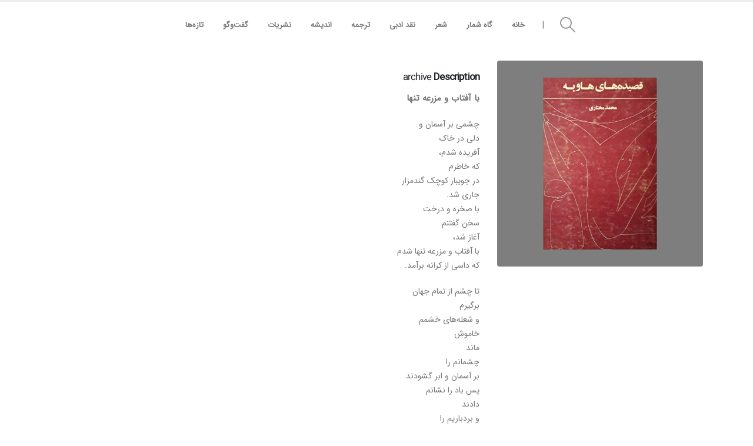

--- FILE ---
content_type: text/html; charset=UTF-8
request_url: https://mohammadmokhtari.com/archive/%D9%82%D8%B5%DB%8C%D8%AF%D9%87%E2%80%8C%D9%87%D8%A7%DB%8C-%D9%87%D8%A7%D9%88%DB%8C%D9%87/
body_size: 12165
content:
	<!DOCTYPE html>
	<html class=""  dir="rtl" lang="fa-IR">
	<head>
		<meta http-equiv="X-UA-Compatible" content="IE=edge" />
		<meta http-equiv="Content-Type" content="text/html; charset=UTF-8" />
		<meta name="viewport" content="width=device-width, initial-scale=1, minimum-scale=1" />

		<link rel="profile" href="https://gmpg.org/xfn/11" />
		<link rel="pingback" href="https://mohammadmokhtari.com/xmlrpc.php" />
		<title>قصیده‌های هاویه &#8211; محمد مختاری</title>
<meta name='robots' content='max-image-preview:large' />
	<style>img:is([sizes="auto" i], [sizes^="auto," i]) { contain-intrinsic-size: 3000px 1500px }</style>
	<link rel="alternate" type="application/rss+xml" title="محمد مختاری &raquo; خوراک" href="https://mohammadmokhtari.com/feed/" />
<link rel="alternate" type="application/rss+xml" title="محمد مختاری &raquo; خوراک دیدگاه‌ها" href="https://mohammadmokhtari.com/comments/feed/" />
<link rel="alternate" type="application/rss+xml" title="محمد مختاری &raquo; قصیده‌های هاویه خوراک دیدگاه‌ها" href="https://mohammadmokhtari.com/archive/%d9%82%d8%b5%db%8c%d8%af%d9%87%e2%80%8c%d9%87%d8%a7%db%8c-%d9%87%d8%a7%d9%88%db%8c%d9%87/feed/" />
		<link rel="shortcut icon" href="//mohammadmokhtari.com/wp-content/uploads/2020/12/favicon-1.png" type="image/x-icon" />
				<link rel="apple-touch-icon" href="//mohammadmokhtari.com/wp-content/uploads/2020/12/favicon-1.png" />
				<link rel="apple-touch-icon" sizes="120x120" href="//mohammadmokhtari.com/wp-content/uploads/2020/12/favicon-1.png" />
				<link rel="apple-touch-icon" sizes="76x76" href="//mohammadmokhtari.com/wp-content/uploads/2020/12/favicon-1.png" />
				<link rel="apple-touch-icon" sizes="152x152" href="//mohammadmokhtari.com/wp-content/uploads/2020/12/favicon-1.png" />
		<script>
window._wpemojiSettings = {"baseUrl":"https:\/\/s.w.org\/images\/core\/emoji\/16.0.1\/72x72\/","ext":".png","svgUrl":"https:\/\/s.w.org\/images\/core\/emoji\/16.0.1\/svg\/","svgExt":".svg","source":{"concatemoji":"https:\/\/mohammadmokhtari.com\/wp-includes\/js\/wp-emoji-release.min.js?ver=6.8.3"}};
/*! This file is auto-generated */
!function(s,n){var o,i,e;function c(e){try{var t={supportTests:e,timestamp:(new Date).valueOf()};sessionStorage.setItem(o,JSON.stringify(t))}catch(e){}}function p(e,t,n){e.clearRect(0,0,e.canvas.width,e.canvas.height),e.fillText(t,0,0);var t=new Uint32Array(e.getImageData(0,0,e.canvas.width,e.canvas.height).data),a=(e.clearRect(0,0,e.canvas.width,e.canvas.height),e.fillText(n,0,0),new Uint32Array(e.getImageData(0,0,e.canvas.width,e.canvas.height).data));return t.every(function(e,t){return e===a[t]})}function u(e,t){e.clearRect(0,0,e.canvas.width,e.canvas.height),e.fillText(t,0,0);for(var n=e.getImageData(16,16,1,1),a=0;a<n.data.length;a++)if(0!==n.data[a])return!1;return!0}function f(e,t,n,a){switch(t){case"flag":return n(e,"\ud83c\udff3\ufe0f\u200d\u26a7\ufe0f","\ud83c\udff3\ufe0f\u200b\u26a7\ufe0f")?!1:!n(e,"\ud83c\udde8\ud83c\uddf6","\ud83c\udde8\u200b\ud83c\uddf6")&&!n(e,"\ud83c\udff4\udb40\udc67\udb40\udc62\udb40\udc65\udb40\udc6e\udb40\udc67\udb40\udc7f","\ud83c\udff4\u200b\udb40\udc67\u200b\udb40\udc62\u200b\udb40\udc65\u200b\udb40\udc6e\u200b\udb40\udc67\u200b\udb40\udc7f");case"emoji":return!a(e,"\ud83e\udedf")}return!1}function g(e,t,n,a){var r="undefined"!=typeof WorkerGlobalScope&&self instanceof WorkerGlobalScope?new OffscreenCanvas(300,150):s.createElement("canvas"),o=r.getContext("2d",{willReadFrequently:!0}),i=(o.textBaseline="top",o.font="600 32px Arial",{});return e.forEach(function(e){i[e]=t(o,e,n,a)}),i}function t(e){var t=s.createElement("script");t.src=e,t.defer=!0,s.head.appendChild(t)}"undefined"!=typeof Promise&&(o="wpEmojiSettingsSupports",i=["flag","emoji"],n.supports={everything:!0,everythingExceptFlag:!0},e=new Promise(function(e){s.addEventListener("DOMContentLoaded",e,{once:!0})}),new Promise(function(t){var n=function(){try{var e=JSON.parse(sessionStorage.getItem(o));if("object"==typeof e&&"number"==typeof e.timestamp&&(new Date).valueOf()<e.timestamp+604800&&"object"==typeof e.supportTests)return e.supportTests}catch(e){}return null}();if(!n){if("undefined"!=typeof Worker&&"undefined"!=typeof OffscreenCanvas&&"undefined"!=typeof URL&&URL.createObjectURL&&"undefined"!=typeof Blob)try{var e="postMessage("+g.toString()+"("+[JSON.stringify(i),f.toString(),p.toString(),u.toString()].join(",")+"));",a=new Blob([e],{type:"text/javascript"}),r=new Worker(URL.createObjectURL(a),{name:"wpTestEmojiSupports"});return void(r.onmessage=function(e){c(n=e.data),r.terminate(),t(n)})}catch(e){}c(n=g(i,f,p,u))}t(n)}).then(function(e){for(var t in e)n.supports[t]=e[t],n.supports.everything=n.supports.everything&&n.supports[t],"flag"!==t&&(n.supports.everythingExceptFlag=n.supports.everythingExceptFlag&&n.supports[t]);n.supports.everythingExceptFlag=n.supports.everythingExceptFlag&&!n.supports.flag,n.DOMReady=!1,n.readyCallback=function(){n.DOMReady=!0}}).then(function(){return e}).then(function(){var e;n.supports.everything||(n.readyCallback(),(e=n.source||{}).concatemoji?t(e.concatemoji):e.wpemoji&&e.twemoji&&(t(e.twemoji),t(e.wpemoji)))}))}((window,document),window._wpemojiSettings);
</script>
<style id='wp-emoji-styles-inline-css'>

	img.wp-smiley, img.emoji {
		display: inline !important;
		border: none !important;
		box-shadow: none !important;
		height: 1em !important;
		width: 1em !important;
		margin: 0 0.07em !important;
		vertical-align: -0.1em !important;
		background: none !important;
		padding: 0 !important;
	}
</style>
<link rel='stylesheet' id='wp-block-library-rtl-css' href='https://mohammadmokhtari.com/wp-includes/css/dist/block-library/style-rtl.min.css?ver=6.8.3' media='all' />
<style id='wp-block-library-theme-inline-css'>
.wp-block-audio :where(figcaption){color:#555;font-size:13px;text-align:center}.is-dark-theme .wp-block-audio :where(figcaption){color:#ffffffa6}.wp-block-audio{margin:0 0 1em}.wp-block-code{border:1px solid #ccc;border-radius:4px;font-family:Menlo,Consolas,monaco,monospace;padding:.8em 1em}.wp-block-embed :where(figcaption){color:#555;font-size:13px;text-align:center}.is-dark-theme .wp-block-embed :where(figcaption){color:#ffffffa6}.wp-block-embed{margin:0 0 1em}.blocks-gallery-caption{color:#555;font-size:13px;text-align:center}.is-dark-theme .blocks-gallery-caption{color:#ffffffa6}:root :where(.wp-block-image figcaption){color:#555;font-size:13px;text-align:center}.is-dark-theme :root :where(.wp-block-image figcaption){color:#ffffffa6}.wp-block-image{margin:0 0 1em}.wp-block-pullquote{border-bottom:4px solid;border-top:4px solid;color:currentColor;margin-bottom:1.75em}.wp-block-pullquote cite,.wp-block-pullquote footer,.wp-block-pullquote__citation{color:currentColor;font-size:.8125em;font-style:normal;text-transform:uppercase}.wp-block-quote{border-left:.25em solid;margin:0 0 1.75em;padding-left:1em}.wp-block-quote cite,.wp-block-quote footer{color:currentColor;font-size:.8125em;font-style:normal;position:relative}.wp-block-quote:where(.has-text-align-right){border-left:none;border-right:.25em solid;padding-left:0;padding-right:1em}.wp-block-quote:where(.has-text-align-center){border:none;padding-left:0}.wp-block-quote.is-large,.wp-block-quote.is-style-large,.wp-block-quote:where(.is-style-plain){border:none}.wp-block-search .wp-block-search__label{font-weight:700}.wp-block-search__button{border:1px solid #ccc;padding:.375em .625em}:where(.wp-block-group.has-background){padding:1.25em 2.375em}.wp-block-separator.has-css-opacity{opacity:.4}.wp-block-separator{border:none;border-bottom:2px solid;margin-left:auto;margin-right:auto}.wp-block-separator.has-alpha-channel-opacity{opacity:1}.wp-block-separator:not(.is-style-wide):not(.is-style-dots){width:100px}.wp-block-separator.has-background:not(.is-style-dots){border-bottom:none;height:1px}.wp-block-separator.has-background:not(.is-style-wide):not(.is-style-dots){height:2px}.wp-block-table{margin:0 0 1em}.wp-block-table td,.wp-block-table th{word-break:normal}.wp-block-table :where(figcaption){color:#555;font-size:13px;text-align:center}.is-dark-theme .wp-block-table :where(figcaption){color:#ffffffa6}.wp-block-video :where(figcaption){color:#555;font-size:13px;text-align:center}.is-dark-theme .wp-block-video :where(figcaption){color:#ffffffa6}.wp-block-video{margin:0 0 1em}:root :where(.wp-block-template-part.has-background){margin-bottom:0;margin-top:0;padding:1.25em 2.375em}
</style>
<style id='classic-theme-styles-inline-css'>
/*! This file is auto-generated */
.wp-block-button__link{color:#fff;background-color:#32373c;border-radius:9999px;box-shadow:none;text-decoration:none;padding:calc(.667em + 2px) calc(1.333em + 2px);font-size:1.125em}.wp-block-file__button{background:#32373c;color:#fff;text-decoration:none}
</style>
<style id='global-styles-inline-css'>
:root{--wp--preset--aspect-ratio--square: 1;--wp--preset--aspect-ratio--4-3: 4/3;--wp--preset--aspect-ratio--3-4: 3/4;--wp--preset--aspect-ratio--3-2: 3/2;--wp--preset--aspect-ratio--2-3: 2/3;--wp--preset--aspect-ratio--16-9: 16/9;--wp--preset--aspect-ratio--9-16: 9/16;--wp--preset--color--black: #000000;--wp--preset--color--cyan-bluish-gray: #abb8c3;--wp--preset--color--white: #ffffff;--wp--preset--color--pale-pink: #f78da7;--wp--preset--color--vivid-red: #cf2e2e;--wp--preset--color--luminous-vivid-orange: #ff6900;--wp--preset--color--luminous-vivid-amber: #fcb900;--wp--preset--color--light-green-cyan: #7bdcb5;--wp--preset--color--vivid-green-cyan: #00d084;--wp--preset--color--pale-cyan-blue: #8ed1fc;--wp--preset--color--vivid-cyan-blue: #0693e3;--wp--preset--color--vivid-purple: #9b51e0;--wp--preset--color--primary: var(--porto-primary-color);--wp--preset--color--secondary: var(--porto-secondary-color);--wp--preset--color--tertiary: var(--porto-tertiary-color);--wp--preset--color--quaternary: var(--porto-quaternary-color);--wp--preset--color--dark: var(--porto-dark-color);--wp--preset--color--light: var(--porto-light-color);--wp--preset--color--primary-hover: var(--porto-primary-light-5);--wp--preset--gradient--vivid-cyan-blue-to-vivid-purple: linear-gradient(135deg,rgba(6,147,227,1) 0%,rgb(155,81,224) 100%);--wp--preset--gradient--light-green-cyan-to-vivid-green-cyan: linear-gradient(135deg,rgb(122,220,180) 0%,rgb(0,208,130) 100%);--wp--preset--gradient--luminous-vivid-amber-to-luminous-vivid-orange: linear-gradient(135deg,rgba(252,185,0,1) 0%,rgba(255,105,0,1) 100%);--wp--preset--gradient--luminous-vivid-orange-to-vivid-red: linear-gradient(135deg,rgba(255,105,0,1) 0%,rgb(207,46,46) 100%);--wp--preset--gradient--very-light-gray-to-cyan-bluish-gray: linear-gradient(135deg,rgb(238,238,238) 0%,rgb(169,184,195) 100%);--wp--preset--gradient--cool-to-warm-spectrum: linear-gradient(135deg,rgb(74,234,220) 0%,rgb(151,120,209) 20%,rgb(207,42,186) 40%,rgb(238,44,130) 60%,rgb(251,105,98) 80%,rgb(254,248,76) 100%);--wp--preset--gradient--blush-light-purple: linear-gradient(135deg,rgb(255,206,236) 0%,rgb(152,150,240) 100%);--wp--preset--gradient--blush-bordeaux: linear-gradient(135deg,rgb(254,205,165) 0%,rgb(254,45,45) 50%,rgb(107,0,62) 100%);--wp--preset--gradient--luminous-dusk: linear-gradient(135deg,rgb(255,203,112) 0%,rgb(199,81,192) 50%,rgb(65,88,208) 100%);--wp--preset--gradient--pale-ocean: linear-gradient(135deg,rgb(255,245,203) 0%,rgb(182,227,212) 50%,rgb(51,167,181) 100%);--wp--preset--gradient--electric-grass: linear-gradient(135deg,rgb(202,248,128) 0%,rgb(113,206,126) 100%);--wp--preset--gradient--midnight: linear-gradient(135deg,rgb(2,3,129) 0%,rgb(40,116,252) 100%);--wp--preset--font-size--small: 13px;--wp--preset--font-size--medium: 20px;--wp--preset--font-size--large: 36px;--wp--preset--font-size--x-large: 42px;--wp--preset--spacing--20: 0.44rem;--wp--preset--spacing--30: 0.67rem;--wp--preset--spacing--40: 1rem;--wp--preset--spacing--50: 1.5rem;--wp--preset--spacing--60: 2.25rem;--wp--preset--spacing--70: 3.38rem;--wp--preset--spacing--80: 5.06rem;--wp--preset--shadow--natural: 6px 6px 9px rgba(0, 0, 0, 0.2);--wp--preset--shadow--deep: 12px 12px 50px rgba(0, 0, 0, 0.4);--wp--preset--shadow--sharp: 6px 6px 0px rgba(0, 0, 0, 0.2);--wp--preset--shadow--outlined: 6px 6px 0px -3px rgba(255, 255, 255, 1), 6px 6px rgba(0, 0, 0, 1);--wp--preset--shadow--crisp: 6px 6px 0px rgba(0, 0, 0, 1);}:where(.is-layout-flex){gap: 0.5em;}:where(.is-layout-grid){gap: 0.5em;}body .is-layout-flex{display: flex;}.is-layout-flex{flex-wrap: wrap;align-items: center;}.is-layout-flex > :is(*, div){margin: 0;}body .is-layout-grid{display: grid;}.is-layout-grid > :is(*, div){margin: 0;}:where(.wp-block-columns.is-layout-flex){gap: 2em;}:where(.wp-block-columns.is-layout-grid){gap: 2em;}:where(.wp-block-post-template.is-layout-flex){gap: 1.25em;}:where(.wp-block-post-template.is-layout-grid){gap: 1.25em;}.has-black-color{color: var(--wp--preset--color--black) !important;}.has-cyan-bluish-gray-color{color: var(--wp--preset--color--cyan-bluish-gray) !important;}.has-white-color{color: var(--wp--preset--color--white) !important;}.has-pale-pink-color{color: var(--wp--preset--color--pale-pink) !important;}.has-vivid-red-color{color: var(--wp--preset--color--vivid-red) !important;}.has-luminous-vivid-orange-color{color: var(--wp--preset--color--luminous-vivid-orange) !important;}.has-luminous-vivid-amber-color{color: var(--wp--preset--color--luminous-vivid-amber) !important;}.has-light-green-cyan-color{color: var(--wp--preset--color--light-green-cyan) !important;}.has-vivid-green-cyan-color{color: var(--wp--preset--color--vivid-green-cyan) !important;}.has-pale-cyan-blue-color{color: var(--wp--preset--color--pale-cyan-blue) !important;}.has-vivid-cyan-blue-color{color: var(--wp--preset--color--vivid-cyan-blue) !important;}.has-vivid-purple-color{color: var(--wp--preset--color--vivid-purple) !important;}.has-black-background-color{background-color: var(--wp--preset--color--black) !important;}.has-cyan-bluish-gray-background-color{background-color: var(--wp--preset--color--cyan-bluish-gray) !important;}.has-white-background-color{background-color: var(--wp--preset--color--white) !important;}.has-pale-pink-background-color{background-color: var(--wp--preset--color--pale-pink) !important;}.has-vivid-red-background-color{background-color: var(--wp--preset--color--vivid-red) !important;}.has-luminous-vivid-orange-background-color{background-color: var(--wp--preset--color--luminous-vivid-orange) !important;}.has-luminous-vivid-amber-background-color{background-color: var(--wp--preset--color--luminous-vivid-amber) !important;}.has-light-green-cyan-background-color{background-color: var(--wp--preset--color--light-green-cyan) !important;}.has-vivid-green-cyan-background-color{background-color: var(--wp--preset--color--vivid-green-cyan) !important;}.has-pale-cyan-blue-background-color{background-color: var(--wp--preset--color--pale-cyan-blue) !important;}.has-vivid-cyan-blue-background-color{background-color: var(--wp--preset--color--vivid-cyan-blue) !important;}.has-vivid-purple-background-color{background-color: var(--wp--preset--color--vivid-purple) !important;}.has-black-border-color{border-color: var(--wp--preset--color--black) !important;}.has-cyan-bluish-gray-border-color{border-color: var(--wp--preset--color--cyan-bluish-gray) !important;}.has-white-border-color{border-color: var(--wp--preset--color--white) !important;}.has-pale-pink-border-color{border-color: var(--wp--preset--color--pale-pink) !important;}.has-vivid-red-border-color{border-color: var(--wp--preset--color--vivid-red) !important;}.has-luminous-vivid-orange-border-color{border-color: var(--wp--preset--color--luminous-vivid-orange) !important;}.has-luminous-vivid-amber-border-color{border-color: var(--wp--preset--color--luminous-vivid-amber) !important;}.has-light-green-cyan-border-color{border-color: var(--wp--preset--color--light-green-cyan) !important;}.has-vivid-green-cyan-border-color{border-color: var(--wp--preset--color--vivid-green-cyan) !important;}.has-pale-cyan-blue-border-color{border-color: var(--wp--preset--color--pale-cyan-blue) !important;}.has-vivid-cyan-blue-border-color{border-color: var(--wp--preset--color--vivid-cyan-blue) !important;}.has-vivid-purple-border-color{border-color: var(--wp--preset--color--vivid-purple) !important;}.has-vivid-cyan-blue-to-vivid-purple-gradient-background{background: var(--wp--preset--gradient--vivid-cyan-blue-to-vivid-purple) !important;}.has-light-green-cyan-to-vivid-green-cyan-gradient-background{background: var(--wp--preset--gradient--light-green-cyan-to-vivid-green-cyan) !important;}.has-luminous-vivid-amber-to-luminous-vivid-orange-gradient-background{background: var(--wp--preset--gradient--luminous-vivid-amber-to-luminous-vivid-orange) !important;}.has-luminous-vivid-orange-to-vivid-red-gradient-background{background: var(--wp--preset--gradient--luminous-vivid-orange-to-vivid-red) !important;}.has-very-light-gray-to-cyan-bluish-gray-gradient-background{background: var(--wp--preset--gradient--very-light-gray-to-cyan-bluish-gray) !important;}.has-cool-to-warm-spectrum-gradient-background{background: var(--wp--preset--gradient--cool-to-warm-spectrum) !important;}.has-blush-light-purple-gradient-background{background: var(--wp--preset--gradient--blush-light-purple) !important;}.has-blush-bordeaux-gradient-background{background: var(--wp--preset--gradient--blush-bordeaux) !important;}.has-luminous-dusk-gradient-background{background: var(--wp--preset--gradient--luminous-dusk) !important;}.has-pale-ocean-gradient-background{background: var(--wp--preset--gradient--pale-ocean) !important;}.has-electric-grass-gradient-background{background: var(--wp--preset--gradient--electric-grass) !important;}.has-midnight-gradient-background{background: var(--wp--preset--gradient--midnight) !important;}.has-small-font-size{font-size: var(--wp--preset--font-size--small) !important;}.has-medium-font-size{font-size: var(--wp--preset--font-size--medium) !important;}.has-large-font-size{font-size: var(--wp--preset--font-size--large) !important;}.has-x-large-font-size{font-size: var(--wp--preset--font-size--x-large) !important;}
:where(.wp-block-post-template.is-layout-flex){gap: 1.25em;}:where(.wp-block-post-template.is-layout-grid){gap: 1.25em;}
:where(.wp-block-columns.is-layout-flex){gap: 2em;}:where(.wp-block-columns.is-layout-grid){gap: 2em;}
:root :where(.wp-block-pullquote){font-size: 1.5em;line-height: 1.6;}
</style>
<link rel='stylesheet' id='contact-form-7-css' href='https://mohammadmokhtari.com/wp-content/plugins/contact-form-7/includes/css/styles.css?ver=6.1.4' media='all' />
<link rel='stylesheet' id='contact-form-7-rtl-css' href='https://mohammadmokhtari.com/wp-content/plugins/contact-form-7/includes/css/styles-rtl.css?ver=6.1.4' media='all' />
<link rel='stylesheet' id='rs-plugin-settings-css' href='https://mohammadmokhtari.com/wp-content/plugins/revslider/public/assets/css/rs6.css?ver=6.2.23' media='all' />
<style id='rs-plugin-settings-inline-css'>
#rs-demo-id {}
.tparrows:before{color:#545061;text-shadow:0 0 3px #fff;}.revslider-initialised .tp-loader{z-index:18;}
</style>
<link rel='stylesheet' id='brtls-fontface-vazirmatn-css' href='https://mohammadmokhtari.com/wp-content/plugins/better-rtl-support/font-faces/Vazirmatn.css?ver=6.8.3' media='all' />
<style id='brtls-fontface-vazirmatn-inline-css'>
:root{--brtls-font-text: 'Vazirmatn', sans-serif;}
</style>
<link rel='stylesheet' id='brtls-styles-css' href='https://mohammadmokhtari.com/wp-content/plugins/better-rtl-support/assets/style.css?ver=6.8.3' media='all' />
<link rel='stylesheet' id='porto-css-vars-css' href='https://mohammadmokhtari.com/wp-content/uploads/porto_styles/theme_css_vars.css?ver=7.7.1' media='all' />
<link rel='stylesheet' id='js_composer_front-css' href='https://mohammadmokhtari.com/wp-content/plugins/js_composer/assets/css/js_composer.min.css?ver=6.4.1' media='all' />
<link rel='stylesheet' id='redux-custom-fonts-css-css' href='https://mohammadmokhtari.com/wp-content/uploads/redux/custom-fonts/fonts.css?ver=1748430767' media='all' />
<link rel='stylesheet' id='bootstrap-css' href='https://mohammadmokhtari.com/wp-content/uploads/porto_styles/bootstrap_rtl.css?ver=7.7.1' media='all' />
<link rel='stylesheet' id='porto-plugins-css' href='https://mohammadmokhtari.com/wp-content/themes/porto/css/plugins_rtl.css?ver=7.7.1' media='all' />
<link rel='stylesheet' id='porto-theme-css' href='https://mohammadmokhtari.com/wp-content/themes/porto/css/theme_rtl.css?ver=7.7.1' media='all' />
<link rel='stylesheet' id='porto-animate-css' href='https://mohammadmokhtari.com/wp-content/themes/porto/css/part/animate.css?ver=7.7.1' media='all' />
<link rel='stylesheet' id='porto-widget-tw-tweet-css' href='https://mohammadmokhtari.com/wp-content/themes/porto/css/part/widget-tw-tweet_rtl.css?ver=7.7.1' media='all' />
<link rel='stylesheet' id='porto-widget-text-css' href='https://mohammadmokhtari.com/wp-content/themes/porto/css/part/widget-text.css?ver=7.7.1' media='all' />
<link rel='stylesheet' id='porto-widget-tag-cloud-css' href='https://mohammadmokhtari.com/wp-content/themes/porto/css/part/widget-tag-cloud_rtl.css?ver=7.7.1' media='all' />
<link rel='stylesheet' id='porto-blog-legacy-css' href='https://mohammadmokhtari.com/wp-content/themes/porto/css/part/blog-legacy_rtl.css?ver=7.7.1' media='all' />
<link rel='stylesheet' id='porto-header-legacy-css' href='https://mohammadmokhtari.com/wp-content/themes/porto/css/part/header-legacy_rtl.css?ver=7.7.1' media='all' />
<link rel='stylesheet' id='porto-footer-legacy-css' href='https://mohammadmokhtari.com/wp-content/themes/porto/css/part/footer-legacy_rtl.css?ver=7.7.1' media='all' />
<link rel='stylesheet' id='porto-nav-panel-css' href='https://mohammadmokhtari.com/wp-content/themes/porto/css/part/nav-panel_rtl.css?ver=7.7.1' media='all' />
<link rel='stylesheet' id='porto-revslider-css' href='https://mohammadmokhtari.com/wp-content/themes/porto/css/part/revslider_rtl.css?ver=7.7.1' media='all' />
<link rel='stylesheet' id='porto-media-mobile-sidebar-css' href='https://mohammadmokhtari.com/wp-content/themes/porto/css/part/media-mobile-sidebar_rtl.css?ver=7.7.1' media='(max-width:991px)' />
<link rel='stylesheet' id='porto-theme-portfolio-css' href='https://mohammadmokhtari.com/wp-content/themes/porto/css/theme_rtl_portfolio.css?ver=7.7.1' media='all' />
<link rel='stylesheet' id='porto-theme-member-css' href='https://mohammadmokhtari.com/wp-content/themes/porto/css/theme_rtl_member.css?ver=7.7.1' media='all' />
<link rel='stylesheet' id='porto-theme-event-css' href='https://mohammadmokhtari.com/wp-content/themes/porto/css/theme_rtl_event.css?ver=7.7.1' media='all' />
<link rel='stylesheet' id='porto-shortcodes-css' href='https://mohammadmokhtari.com/wp-content/themes/porto/css/shortcodes_rtl.css?ver=7.7.1' media='all' />
<link rel='stylesheet' id='porto-theme-wpb-css' href='https://mohammadmokhtari.com/wp-content/themes/porto/css/theme_wpb_rtl.css?ver=7.7.1' media='all' />
<link rel='stylesheet' id='porto-theme-radius-css' href='https://mohammadmokhtari.com/wp-content/themes/porto/css/theme_radius_rtl.css?ver=7.7.1' media='all' />
<link rel='stylesheet' id='porto-dynamic-style-css' href='https://mohammadmokhtari.com/wp-content/uploads/porto_styles/dynamic_style_rtl.css?ver=7.7.1' media='all' />
<link rel='stylesheet' id='porto-style-css' href='https://mohammadmokhtari.com/wp-content/themes/porto/style.css?ver=7.7.1' media='all' />
<style id='porto-style-inline-css'>
.side-header-narrow-bar-logo{max-width:50px}#header,.sticky-header .header-main.sticky{border-top:3px solid #ededed}@media (min-width:992px){}.page-top .page-title-wrap{line-height:0}.page-top .page-title:not(.b-none):after{content:'';position:absolute;width:100%;left:0;border-bottom:5px solid var(--porto-primary-color);bottom:-32px}#header.sticky-header .main-menu > li.menu-item > a,#header.sticky-header .main-menu > li.menu-custom-content a{color:#777777}#header.sticky-header .main-menu > li.menu-item:hover > a,#header.sticky-header .main-menu > li.menu-item.active:hover > a,#header.sticky-header .main-menu > li.menu-custom-content:hover a{color:#777777}#header.sticky-header .main-menu > li.menu-item.active > a,#header.sticky-header .main-menu > li.menu-custom-content.active a{color:#545061}
</style>
<link rel='stylesheet' id='porto-style-rtl-css' href='https://mohammadmokhtari.com/wp-content/themes/porto/style_rtl.css?ver=6.8.3' media='all' />
<link rel='stylesheet' id='styles-child-css' href='https://mohammadmokhtari.com/wp-content/themes/porto-child/style.css?ver=6.8.3' media='all' />
<link rel='stylesheet' id='styles-child-rtl-css' href='https://mohammadmokhtari.com/wp-content/themes/porto-child/style_rtl.css?ver=6.8.3' media='all' />
<script src="https://mohammadmokhtari.com/wp-includes/js/jquery/jquery.min.js?ver=3.7.1" id="jquery-core-js"></script>
<script src="https://mohammadmokhtari.com/wp-includes/js/jquery/jquery-migrate.min.js?ver=3.4.1" id="jquery-migrate-js"></script>
<script src="https://mohammadmokhtari.com/wp-content/plugins/revslider/public/assets/js/rbtools.min.js?ver=6.2.23" id="tp-tools-js"></script>
<script src="https://mohammadmokhtari.com/wp-content/plugins/revslider/public/assets/js/rs6.min.js?ver=6.2.23" id="revmin-js"></script>
<link rel="https://api.w.org/" href="https://mohammadmokhtari.com/wp-json/" /><link rel="alternate" title="JSON" type="application/json" href="https://mohammadmokhtari.com/wp-json/wp/v2/portfolio/3404" /><link rel="EditURI" type="application/rsd+xml" title="RSD" href="https://mohammadmokhtari.com/xmlrpc.php?rsd" />
<link rel="canonical" href="https://mohammadmokhtari.com/archive/%d9%82%d8%b5%db%8c%d8%af%d9%87%e2%80%8c%d9%87%d8%a7%db%8c-%d9%87%d8%a7%d9%88%db%8c%d9%87/" />
<link rel='shortlink' href='https://mohammadmokhtari.com/?p=3404' />
<link rel="alternate" title="oEmbed (JSON)" type="application/json+oembed" href="https://mohammadmokhtari.com/wp-json/oembed/1.0/embed?url=https%3A%2F%2Fmohammadmokhtari.com%2Farchive%2F%25d9%2582%25d8%25b5%25db%258c%25d8%25af%25d9%2587%25e2%2580%258c%25d9%2587%25d8%25a7%25db%258c-%25d9%2587%25d8%25a7%25d9%2588%25db%258c%25d9%2587%2F" />
<link rel="alternate" title="oEmbed (XML)" type="text/xml+oembed" href="https://mohammadmokhtari.com/wp-json/oembed/1.0/embed?url=https%3A%2F%2Fmohammadmokhtari.com%2Farchive%2F%25d9%2582%25d8%25b5%25db%258c%25d8%25af%25d9%2587%25e2%2580%258c%25d9%2587%25d8%25a7%25db%258c-%25d9%2587%25d8%25a7%25d9%2588%25db%258c%25d9%2587%2F&#038;format=xml" />
		<script type="text/javascript" id="webfont-queue">
		WebFontConfig = {
			google: { families: [ 'Iransanswebfont:400,500,600,700,800' ] }
		};
		(function(d) {
			var wf = d.createElement('script'), s = d.scripts[d.scripts.length - 1];
			wf.src = 'https://mohammadmokhtari.com/wp-content/themes/porto/js/libs/webfont.js';
			wf.async = true;
			s.parentNode.insertBefore(wf, s);
		})(document);</script>
		<meta name="generator" content="Powered by WPBakery Page Builder - drag and drop page builder for WordPress."/>
<meta name="generator" content="Powered by Slider Revolution 6.2.23 - responsive, Mobile-Friendly Slider Plugin for WordPress with comfortable drag and drop interface." />
<script type="text/javascript">function setREVStartSize(e){
			//window.requestAnimationFrame(function() {				 
				window.RSIW = window.RSIW===undefined ? window.innerWidth : window.RSIW;	
				window.RSIH = window.RSIH===undefined ? window.innerHeight : window.RSIH;	
				try {								
					var pw = document.getElementById(e.c).parentNode.offsetWidth,
						newh;
					pw = pw===0 || isNaN(pw) ? window.RSIW : pw;
					e.tabw = e.tabw===undefined ? 0 : parseInt(e.tabw);
					e.thumbw = e.thumbw===undefined ? 0 : parseInt(e.thumbw);
					e.tabh = e.tabh===undefined ? 0 : parseInt(e.tabh);
					e.thumbh = e.thumbh===undefined ? 0 : parseInt(e.thumbh);
					e.tabhide = e.tabhide===undefined ? 0 : parseInt(e.tabhide);
					e.thumbhide = e.thumbhide===undefined ? 0 : parseInt(e.thumbhide);
					e.mh = e.mh===undefined || e.mh=="" || e.mh==="auto" ? 0 : parseInt(e.mh,0);		
					if(e.layout==="fullscreen" || e.l==="fullscreen") 						
						newh = Math.max(e.mh,window.RSIH);					
					else{					
						e.gw = Array.isArray(e.gw) ? e.gw : [e.gw];
						for (var i in e.rl) if (e.gw[i]===undefined || e.gw[i]===0) e.gw[i] = e.gw[i-1];					
						e.gh = e.el===undefined || e.el==="" || (Array.isArray(e.el) && e.el.length==0)? e.gh : e.el;
						e.gh = Array.isArray(e.gh) ? e.gh : [e.gh];
						for (var i in e.rl) if (e.gh[i]===undefined || e.gh[i]===0) e.gh[i] = e.gh[i-1];
											
						var nl = new Array(e.rl.length),
							ix = 0,						
							sl;					
						e.tabw = e.tabhide>=pw ? 0 : e.tabw;
						e.thumbw = e.thumbhide>=pw ? 0 : e.thumbw;
						e.tabh = e.tabhide>=pw ? 0 : e.tabh;
						e.thumbh = e.thumbhide>=pw ? 0 : e.thumbh;					
						for (var i in e.rl) nl[i] = e.rl[i]<window.RSIW ? 0 : e.rl[i];
						sl = nl[0];									
						for (var i in nl) if (sl>nl[i] && nl[i]>0) { sl = nl[i]; ix=i;}															
						var m = pw>(e.gw[ix]+e.tabw+e.thumbw) ? 1 : (pw-(e.tabw+e.thumbw)) / (e.gw[ix]);					
						newh =  (e.gh[ix] * m) + (e.tabh + e.thumbh);
					}				
					if(window.rs_init_css===undefined) window.rs_init_css = document.head.appendChild(document.createElement("style"));					
					document.getElementById(e.c).height = newh+"px";
					window.rs_init_css.innerHTML += "#"+e.c+"_wrapper { height: "+newh+"px }";				
				} catch(e){
					console.log("Failure at Presize of Slider:" + e)
				}					   
			//});
		  };</script>
<noscript><style> .wpb_animate_when_almost_visible { opacity: 1; }</style></noscript>	</head>
	<body data-rsssl=1 class="rtl wp-singular portfolio-template-default single single-portfolio postid-3404 wp-embed-responsive wp-theme-porto wp-child-theme-porto-child theme-porto porto-rounded porto-breadcrumbs-bb full blog-1 wpb-js-composer js-comp-ver-6.4.1 vc_responsive">
	
	<div class="page-wrapper"><!-- page wrapper -->
		
											<!-- header wrapper -->
				<div class="header-wrapper wide">
										

	<header  id="header" class="header-builder">
	
	<div class="header-main header-has-center header-has-not-center-sm"><div class="header-row container-fluid"><div class="header-col visible-for-sm header-left"><a class="mobile-toggle" role="button" href="#" aria-label="Mobile Menu"><i class="fas fa-bars"></i></a><div class="custom-html">|</div><div class="searchform-popup search-popup simple-search-layout search-dropdown search-rounded"><a  class="search-toggle" role="button" aria-label="Search Toggle" href="#"><i class="porto-icon-magnifier"></i><span class="search-text">Search</span></a>	<form action="https://mohammadmokhtari.com/" method="get"
		class="searchform search-layout-simple">
		<div class="searchform-fields">
			<span class="text"><input name="s" type="text" value="" placeholder="جستجو..." autocomplete="off" /></span>
						<span class="button-wrap">
				<button class="btn btn-special" aria-label="Search" title="Search" type="submit">
					<i class="porto-icon-magnifier"></i>
				</button>
							</span>
		</div>
				<div class="live-search-list"></div>
			</form>
	</div></div><div class="header-col header-center hidden-for-sm"><div class="searchform-popup search-popup simple-search-layout search-dropdown search-rounded"><a  class="search-toggle" role="button" aria-label="Search Toggle" href="#"><i class="porto-icon-magnifier"></i><span class="search-text">Search</span></a>	<form action="https://mohammadmokhtari.com/" method="get"
		class="searchform search-layout-simple">
		<div class="searchform-fields">
			<span class="text"><input name="s" type="text" value="" placeholder="جستجو..." autocomplete="off" /></span>
						<span class="button-wrap">
				<button class="btn btn-special" aria-label="Search" title="Search" type="submit">
					<i class="porto-icon-magnifier"></i>
				</button>
							</span>
		</div>
				<div class="live-search-list"></div>
			</form>
	</div><div class="custom-html">|</div><ul id="menu-main-mm" class="main-menu mega-menu"><li id="nav-menu-item-2815" class="menu-item menu-item-type-post_type menu-item-object-page menu-item-home narrow"><a href="https://mohammadmokhtari.com/">خانه</a></li>
<li id="nav-menu-item-2868" class="menu-item menu-item-type-post_type menu-item-object-page narrow"><a href="https://mohammadmokhtari.com/history/">گاه شمار</a></li>
<li id="nav-menu-item-2899" class="menu-item menu-item-type-post_type menu-item-object-page narrow"><a href="https://mohammadmokhtari.com/%d8%b4%d8%b9%d8%b1/">شعر</a></li>
<li id="nav-menu-item-2999" class="menu-item menu-item-type-post_type menu-item-object-page narrow"><a href="https://mohammadmokhtari.com/%d9%86%d9%82%d8%af-%d8%a7%d8%af%d8%a8%db%8c/">نقد ادبی</a></li>
<li id="nav-menu-item-2997" class="menu-item menu-item-type-post_type menu-item-object-page narrow"><a href="https://mohammadmokhtari.com/%d8%aa%d8%b1%d8%ac%d9%85%d9%87/">ترجمه</a></li>
<li id="nav-menu-item-2998" class="menu-item menu-item-type-post_type menu-item-object-page narrow"><a href="https://mohammadmokhtari.com/%d8%a7%d9%86%d8%af%db%8c%d8%b4%d9%87/">اندیشه</a></li>
<li id="nav-menu-item-4042" class="menu-item menu-item-type-post_type menu-item-object-page narrow"><a href="https://mohammadmokhtari.com/%d9%86%d8%b4%d8%b1%db%8c%d8%a7%d8%aa/">نشریات</a></li>
<li id="nav-menu-item-3148" class="menu-item menu-item-type-post_type menu-item-object-page narrow"><a href="https://mohammadmokhtari.com/%da%af%d9%81%d8%aa%da%af%d9%88/">گفت‌وگو</a></li>
<li id="nav-menu-item-2814" class="menu-item menu-item-type-post_type menu-item-object-page narrow"><a href="https://mohammadmokhtari.com/blog/">تازه‌ها</a></li>
</ul></div></div>
<nav id="nav-panel">
	<div class="container">
		<div class="mobile-nav-wrap">
		<div class="menu-wrap"><ul id="menu-main-mm-1" class="mobile-menu accordion-menu"><li id="accordion-menu-item-2815" class="menu-item menu-item-type-post_type menu-item-object-page menu-item-home"><a href="https://mohammadmokhtari.com/">خانه</a></li>
<li id="accordion-menu-item-2868" class="menu-item menu-item-type-post_type menu-item-object-page"><a href="https://mohammadmokhtari.com/history/">گاه شمار</a></li>
<li id="accordion-menu-item-2899" class="menu-item menu-item-type-post_type menu-item-object-page"><a href="https://mohammadmokhtari.com/%d8%b4%d8%b9%d8%b1/">شعر</a></li>
<li id="accordion-menu-item-2999" class="menu-item menu-item-type-post_type menu-item-object-page"><a href="https://mohammadmokhtari.com/%d9%86%d9%82%d8%af-%d8%a7%d8%af%d8%a8%db%8c/">نقد ادبی</a></li>
<li id="accordion-menu-item-2997" class="menu-item menu-item-type-post_type menu-item-object-page"><a href="https://mohammadmokhtari.com/%d8%aa%d8%b1%d8%ac%d9%85%d9%87/">ترجمه</a></li>
<li id="accordion-menu-item-2998" class="menu-item menu-item-type-post_type menu-item-object-page"><a href="https://mohammadmokhtari.com/%d8%a7%d9%86%d8%af%db%8c%d8%b4%d9%87/">اندیشه</a></li>
<li id="accordion-menu-item-4042" class="menu-item menu-item-type-post_type menu-item-object-page"><a href="https://mohammadmokhtari.com/%d9%86%d8%b4%d8%b1%db%8c%d8%a7%d8%aa/">نشریات</a></li>
<li id="accordion-menu-item-3148" class="menu-item menu-item-type-post_type menu-item-object-page"><a href="https://mohammadmokhtari.com/%da%af%d9%81%d8%aa%da%af%d9%88/">گفت‌وگو</a></li>
<li id="accordion-menu-item-2814" class="menu-item menu-item-type-post_type menu-item-object-page"><a href="https://mohammadmokhtari.com/blog/">تازه‌ها</a></li>
</ul></div>		</div>
	</div>
</nav>
</div>	</header>

									</div>
				<!-- end header wrapper -->
			
			
			
		<div id="main" class="column1 boxed no-breadcrumbs"><!-- main -->

			<div class="container">
			<div class="row main-content-wrap">

			<!-- main content -->
			<div class="main-content col-lg-12">

				<div class="full-width">
	</div>
	
	<div id="content" role="main" class="porto-single-page">

		
			
<article class="portfolio-medium post-title-simple post-3404 portfolio type-portfolio status-publish has-post-thumbnail hentry portfolio_cat-55">
	            <link rel="stylesheet" id="porto-thumb-info-css" href="https://mohammadmokhtari.com/wp-content/themes/porto/css/part/thumb-info_rtl.css?ver=7.7.1" type="text/css" media="all" />             	
	<span class="vcard" style="display: none;"><span class="fn"><a href="https://mohammadmokhtari.com/author/mmwblunafeliz/" title="ارسال شده توسط mohammadmokhtari.com" rel="author">mohammadmokhtari.com</a></span></span><span class="updated" style="display:none">1399/9/2 18:48:05</span>
	<div class="row">
				<div class="col-md-4">
			
				<div class="portfolio-image single">
											<div class="portfolio-slideshow porto-carousel owl-carousel nav-style-3" data-plugin-options="{&quot;nav&quot;:true,&quot;dots&quot;:false,&quot;loop&quot;:false}">
																<div class="img-thumbnail">
									<img width="640" height="640" src="https://mohammadmokhtari.com/wp-content/themes/porto/images/lazy.png" class="owl-lazy img-responsive" alt="" data-src="https://mohammadmokhtari.com/wp-content/uploads/1977/03/ghasidehaye-havieh-640x640.jpg" decoding="async" fetchpriority="high" srcset="https://mohammadmokhtari.com/wp-content/uploads/1977/03/ghasidehaye-havieh-640x640.jpg 640w, https://mohammadmokhtari.com/wp-content/uploads/1977/03/ghasidehaye-havieh-400x400.jpg 400w, https://mohammadmokhtari.com/wp-content/uploads/1977/03/ghasidehaye-havieh-560x560.jpg 560w, https://mohammadmokhtari.com/wp-content/uploads/1977/03/ghasidehaye-havieh-367x367.jpg 367w" sizes="(max-width: 640px) 100vw, 640px" />										<span class="zoom" data-src="https://mohammadmokhtari.com/wp-content/uploads/1977/03/ghasidehaye-havieh.jpg" data-title=""><i class="fas fa-search"></i></span>
																		</div>
															</div>
									</div>
			
			
		</div>
		<div class="col-md-8">
		
											<h5 class="inline-block portfolio-desc" aria-level="3">archive <strong>Description</strong></h5>
			<div class="portfolio-info">
				<ul>
														</ul>
			</div>

			<div class="post-content">
			<p><span style="font-size: 15px;"><strong>با آفتاب و مزرعه تنها</strong></span></p>
<p>چشمی بر آسمان و<br />
دلی در خاک<br />
آفریده شدم،<br />
که خاطرم<br />
در جویبار کوچک گندمزار<br />
جاری شد.<br />
با صخره و درخت<br />
سخن گفتنم<br />
آغاز شد،<br />
با آفتاب و مزرعه تنها شدم<br />
که داسی از کرانه بر‌آمد.</p>
<p>تا چشم از تمام جهان<br />
برگیرم<br />
و شعله‌های خشمم<br />
خاموش<br />
ماند<br />
چشمانم را<br />
بر آسمان و ابر گشودند.<br />
پس باد را نشانم<br />
دادند<br />
و بردباریم را<br />
در طاق‌های سنگ سرودند.<br />
اما کدام دست<br />
این‌گونه آسمان را بر من<br />
برمی‌افرازد<br />
و باد را<br />
بر رنجهایم<br />
می‌گمارد؟</p>
<p>می‌دانم و هنوز به یغما می‌روم؟</p>
<p>از مارها و سبزه کمندی کرده‌ام<br />
وز کوه‌ها کمیتی،<br />
تا توسن خجستۀ ماه<br />
در سبزه زارشان<br />
جولان کند.<br />
پس ناگهان<br />
در دامن حریق نیفتاده‌ام،<br />
و استخوانم را<br />
دیری‌ست<br />
هیمۀ این آتش کرده‌ام.</p>
<p>اما چه دیر<br />
چشمی به خاک دارم اینک<br />
و آسمانی بر سر،<br />
که دست‌ها و سنبله‌ها را هنوز<br />
به یغما می‌برد.</p>
<p>خاموش می‌شوم<br />
مشتی غبار<br />
در چشم‌های کودکم<br />
می‌ماند.<br />
باد از کرانه می‌گذرد<br />
و آفتاب<br />
-وقتی که ابرهای تیره فرو ریزند-<br />
بر استخوان بیم و گناهم<br />
خواهد تافت.</p>
			</div>

			
			
			
		</div>
	</div>

	<div class="">
		
			</div>

</article>

			</div>
		

</div><!-- end main content -->



	</div>
	</div>

					
				
				</div><!-- end main -->

				
				<div class="footer-wrapper">

																												
							<div id="footer" class="footer footer-1"
>
	
	<div class="footer-bottom">
	<div class="container">
				<div class="footer-left">
							<span class="logo">
					<a aria-label="Site Logo" href="https://mohammadmokhtari.com/" title="محمد مختاری - ">
						<img class="img-responsive" src="//mohammadmokhtari.com/wp-content/uploads/2020/11/logo_mohammadmokhtari.comLight-02-04.png" alt="محمد مختاری" />					</a>
				</span>
						<aside id="text-4" class="widget widget_text">			<div class="textwidget"><p><strong><a href="https://mohammadmokhtari.com/contact-us/">تماس با ما</a></strong></p>
</div>
		</aside>		</div>
		
		
					<div class="footer-right"><span class="footer-copyright">&copy; Copyright 2020. All Rights Reserved.</span></div>
			</div>
</div>
</div>
												
					
				</div>
							
					
	</div><!-- end wrapper -->
	
<script type="speculationrules">
{"prefetch":[{"source":"document","where":{"and":[{"href_matches":"\/*"},{"not":{"href_matches":["\/wp-*.php","\/wp-admin\/*","\/wp-content\/uploads\/*","\/wp-content\/*","\/wp-content\/plugins\/*","\/wp-content\/themes\/porto-child\/*","\/wp-content\/themes\/porto\/*","\/*\\?(.+)"]}},{"not":{"selector_matches":"a[rel~=\"nofollow\"]"}},{"not":{"selector_matches":".no-prefetch, .no-prefetch a"}}]},"eagerness":"conservative"}]}
</script>
<script src="https://mohammadmokhtari.com/wp-includes/js/dist/hooks.min.js?ver=4d63a3d491d11ffd8ac6" id="wp-hooks-js"></script>
<script src="https://mohammadmokhtari.com/wp-includes/js/dist/i18n.min.js?ver=5e580eb46a90c2b997e6" id="wp-i18n-js"></script>
<script id="wp-i18n-js-after">
wp.i18n.setLocaleData( { 'text direction\u0004ltr': [ 'rtl' ] } );
</script>
<script src="https://mohammadmokhtari.com/wp-content/plugins/contact-form-7/includes/swv/js/index.js?ver=6.1.4" id="swv-js"></script>
<script id="contact-form-7-js-translations">
( function( domain, translations ) {
	var localeData = translations.locale_data[ domain ] || translations.locale_data.messages;
	localeData[""].domain = domain;
	wp.i18n.setLocaleData( localeData, domain );
} )( "contact-form-7", {"translation-revision-date":"2026-01-04 22:17:13+0000","generator":"GlotPress\/4.0.3","domain":"messages","locale_data":{"messages":{"":{"domain":"messages","plural-forms":"nplurals=1; plural=0;","lang":"fa"},"This contact form is placed in the wrong place.":["\u0627\u06cc\u0646 \u0641\u0631\u0645 \u062a\u0645\u0627\u0633 \u062f\u0631 \u062c\u0627\u06cc \u0627\u0634\u062a\u0628\u0627\u0647\u06cc \u0642\u0631\u0627\u0631 \u062f\u0627\u062f\u0647 \u0634\u062f\u0647 \u0627\u0633\u062a."],"Error:":["\u062e\u0637\u0627:"]}},"comment":{"reference":"includes\/js\/index.js"}} );
</script>
<script id="contact-form-7-js-before">
var wpcf7 = {
    "api": {
        "root": "https:\/\/mohammadmokhtari.com\/wp-json\/",
        "namespace": "contact-form-7\/v1"
    },
    "cached": 1
};
</script>
<script src="https://mohammadmokhtari.com/wp-content/plugins/contact-form-7/includes/js/index.js?ver=6.1.4" id="contact-form-7-js"></script>
<script id="porto-live-search-js-extra">
var porto_live_search = {"nonce":"d06049adcd","sku":"SKU: ","product_tags":"Tags: "};
</script>
<script src="https://mohammadmokhtari.com/wp-content/themes/porto/inc/lib/live-search/live-search.min.js?ver=7.7.1" id="porto-live-search-js"></script>
<script src="https://mohammadmokhtari.com/wp-includes/js/comment-reply.min.js?ver=6.8.3" id="comment-reply-js" async data-wp-strategy="async"></script>
<script src="https://mohammadmokhtari.com/wp-content/plugins/js_composer/assets/js/dist/js_composer_front.min.js?ver=6.4.1" id="wpb_composer_front_js-js"></script>
<script src="https://mohammadmokhtari.com/wp-content/themes/porto/js/bootstrap.js?ver=5.0.1" id="bootstrap-js"></script>
<script src="https://mohammadmokhtari.com/wp-content/themes/porto/js/libs/jquery.cookie.min.js?ver=1.4.1" id="jquery-cookie-js"></script>
<script src="https://mohammadmokhtari.com/wp-content/themes/porto/js/libs/owl.carousel.min.js?ver=2.3.4" id="owl.carousel-js"></script>
<script src="https://mohammadmokhtari.com/wp-includes/js/imagesloaded.min.js?ver=5.0.0" id="imagesloaded-js"></script>
<script async="async" src="https://mohammadmokhtari.com/wp-content/themes/porto/js/libs/jquery.magnific-popup.min.js?ver=1.1.0" id="jquery-magnific-popup-js"></script>
<script id="porto-theme-js-extra">
var js_porto_vars = {"rtl":"1","theme_url":"https:\/\/mohammadmokhtari.com\/wp-content\/themes\/porto-child","ajax_url":"https:\/\/mohammadmokhtari.com\/wp-admin\/admin-ajax.php","cart_url":"","change_logo":"","container_width":"1140","grid_gutter_width":"30","show_sticky_header":"1","show_sticky_header_tablet":"1","show_sticky_header_mobile":"1","ajax_loader_url":"\/\/mohammadmokhtari.com\/wp-content\/themes\/porto\/images\/ajax-loader@2x.gif","category_ajax":"","compare_popup":"","compare_popup_title":"","prdctfltr_ajax":"","slider_loop":"1","slider_autoplay":"1","slider_autoheight":"0","slider_speed":"5000","slider_nav":"","slider_nav_hover":"1","slider_margin":"","slider_dots":"1","slider_animatein":"","slider_animateout":"","product_thumbs_count":"4","product_zoom":"1","product_zoom_mobile":"1","product_image_popup":"1","zoom_type":"inner","zoom_scroll":"1","zoom_lens_size":"200","zoom_lens_shape":"square","zoom_contain_lens":"1","zoom_lens_border":"1","zoom_border_color":"#888888","zoom_border":"0","screen_xl":"1170","screen_xxl":"1420","mfp_counter":"%curr% of %total%","mfp_img_error":"<a href=\"%url%\">The image<\/a> could not be loaded.","mfp_ajax_error":"<a href=\"%url%\">The content<\/a> could not be loaded.","popup_close":"Close","popup_prev":"Previous","popup_next":"Next","request_error":"The requested content cannot be loaded.<br\/>Please try again later.","loader_text":"Loading...","submenu_back":"Back","porto_nonce":"d390923e1b","use_skeleton_screen":[],"user_edit_pages":"","quick_access":"Click to edit this element.","goto_type":"Go To the Type Builder.","legacy_mode":"1"};
</script>
<script src="https://mohammadmokhtari.com/wp-content/themes/porto/js/theme.js?ver=7.7.1" id="porto-theme-js"></script>
<script async="async" src="https://mohammadmokhtari.com/wp-content/themes/porto/js/theme-async.js?ver=7.7.1" id="porto-theme-async-js"></script>
<script src="https://mohammadmokhtari.com/wp-content/themes/porto/js/post-ajax-modal.min.js?ver=7.7.1" id="porto-post-ajax-modal-js"></script>
<script src="https://mohammadmokhtari.com/wp-content/themes/porto/js/member-async.min.js?ver=7.7.1" id="porto-member-async-js"></script>
<script src="https://mohammadmokhtari.com/wp-content/themes/porto/js/portfolio-async.min.js?ver=7.7.1" id="porto-portfolio-async-js"></script>
<script>jQuery(document).ready(function(){});</script>		<script>'undefined'=== typeof _trfq || (window._trfq = []);'undefined'=== typeof _trfd && (window._trfd=[]),
                _trfd.push({'tccl.baseHost':'secureserver.net'}),
                _trfd.push({'ap':'wpaas_v2'},
                    {'server':'6ac9058892b3'},
                    {'pod':'c9-prod-sxb1-eu-central-1'},
                                        {'xid':'43813693'},
                    {'wp':'6.8.3'},
                    {'php':'7.4.33.11'},
                    {'loggedin':'0'},
                    {'cdn':'1'},
                    {'builder':''},
                    {'theme':'porto'},
                    {'wds':'0'},
                    {'wp_alloptions_count':'359'},
                    {'wp_alloptions_bytes':'183439'},
                    {'gdl_coming_soon_page':'0'}
                    , {'appid':'168883'}                 );
            var trafficScript = document.createElement('script'); trafficScript.src = 'https://img1.wsimg.com/signals/js/clients/scc-c2/scc-c2.min.js'; window.document.head.appendChild(trafficScript);</script>
		<script>window.addEventListener('click', function (elem) { var _elem$target, _elem$target$dataset, _window, _window$_trfq; return (elem === null || elem === void 0 ? void 0 : (_elem$target = elem.target) === null || _elem$target === void 0 ? void 0 : (_elem$target$dataset = _elem$target.dataset) === null || _elem$target$dataset === void 0 ? void 0 : _elem$target$dataset.eid) && ((_window = window) === null || _window === void 0 ? void 0 : (_window$_trfq = _window._trfq) === null || _window$_trfq === void 0 ? void 0 : _window$_trfq.push(["cmdLogEvent", "click", elem.target.dataset.eid]));});</script>
		<script src='https://img1.wsimg.com/traffic-assets/js/tccl-tti.min.js' onload="window.tti.calculateTTI()"></script>
		</body>
</html>

--- FILE ---
content_type: text/css
request_url: https://mohammadmokhtari.com/wp-content/uploads/porto_styles/theme_css_vars.css?ver=7.7.1
body_size: 773
content:
:root{--porto-grid-gutter-width:30px;--porto-color-dark:#1d2127;--porto-primary-color:#545061;--porto-primary-color-inverse:#ffffff;--porto-secondary-color:#545061;--porto-secondary-color-inverse:#ffffff;--porto-tertiary-color:#545061;--porto-tertiary-color-inverse:#ffffff;--porto-quaternary-color:#383f48;--porto-quaternary-color-inverse:#ffffff;--porto-dark-color:#212529;--porto-dark-color-inverse:#ffffff;--porto-light-color:#ffffff;--porto-light-color-inverse:#212529;--porto-body-ff:"Iransanswebfont";--porto-body-fw:400;--porto-body-fs:14px;--porto-body-lh:24px;--porto-body-ls:0;--porto-body-color:#777777;--porto-body-color-light-5:#848484;--porto-alt-ff:"Iransanswebfont";--porto-alt-fw:400;--porto-menu-text-transform:uppercase;--porto-column-spacing:15px;--porto-res-spacing:15px;--porto-fluid-spacing:30px;--porto-container-spacing:15px;--porto-primary-dark-5:#484554;--porto-primary-dark-10:#3c3946;--porto-primary-dark-15:#302e38;--porto-primary-dark-20:#24222a;--porto-primary-light-5:#615c6f;--porto-primary-light-7:#656175;--porto-primary-light-10:#6d687d;--porto-primary-inverse-dark-10:#e6e6e6;--porto-secondary-dark-5:#484554;--porto-secondary-dark-10:#3c3946;--porto-secondary-dark-15:#302e38;--porto-secondary-dark-20:#24222a;--porto-secondary-light-5:#615c6f;--porto-secondary-light-7:#656175;--porto-secondary-light-10:#6d687d;--porto-secondary-inverse-dark-10:#e6e6e6;--porto-tertiary-dark-5:#484554;--porto-tertiary-dark-10:#3c3946;--porto-tertiary-dark-15:#302e38;--porto-tertiary-dark-20:#24222a;--porto-tertiary-light-5:#615c6f;--porto-tertiary-light-7:#656175;--porto-tertiary-light-10:#6d687d;--porto-tertiary-inverse-dark-10:#e6e6e6;--porto-quaternary-dark-5:#2d333a;--porto-quaternary-dark-10:#22262c;--porto-quaternary-dark-15:#171a1d;--porto-quaternary-dark-20:#0c0d0f;--porto-quaternary-light-5:#444c57;--porto-quaternary-light-7:#48515d;--porto-quaternary-light-10:#4f5965;--porto-quaternary-inverse-dark-10:#e6e6e6;--porto-dark-dark-5:#16191b;--porto-dark-dark-10:#0b0c0d;--porto-dark-dark-15:#000000;--porto-dark-dark-20:#000000;--porto-dark-light-5:#2d3238;--porto-dark-light-7:#31373d;--porto-dark-light-10:#383f46;--porto-dark-inverse-dark-10:#e6e6e6;--porto-light-dark-5:#f3f3f3;--porto-light-dark-10:#e6e6e6;--porto-light-dark-15:#d9d9d9;--porto-light-dark-20:#cccccc;--porto-light-light-5:#ffffff;--porto-light-light-7:#ffffff;--porto-light-light-10:#ffffff;--porto-light-inverse-dark-10:#0b0c0d;--porto-bgc:#fff;--porto-body-bg:#fff;--porto-color-price:#444;--porto-widget-bgc:#fbfbfb;--porto-title-bgc:#f5f5f5;--porto-widget-bc:#ddd;--porto-input-bc:rgba(0,0,0,0.08);--porto-slide-bgc:#e7e7e7;--porto-heading-color:#222529;--porto-heading-light-8:#353a40;--porto-normal-bg:#fff;--porto-gray-bg:#dfdfdf;--porto-gray-1:#f4f4f4;--porto-gray-2:#e7e7e7;--porto-gray-3:#f4f4f4;--porto-gray-4:#ccc;--porto-gray-5:#e7e7e7;--porto-gray-6:#999;--porto-gray-7:#f4f4f4;--porto-gray-8:#f1f1f1;--porto-light-1:#fff;--porto-light-2:#fff;--porto-normal-bc:rgba(0,0,0,.06);--porto-label-bg1:rgba(255,255,255,.9)}.container,.wp-block,.col-half-section,.elementor-section{--porto-container-width:1140px}h1{--porto-h1-ff:"Iransanswebfont";--porto-h1-fw:400;--porto-h1-fs:36px;--porto-h1-lh:44px}h2{--porto-h2-ff:"Iransanswebfont";--porto-h2-fw:400;--porto-h2-fs:30px;--porto-h2-lh:40px}h3,.daily-deal-title{--porto-h3-ff:"Iransanswebfont";--porto-h3-fw:400;--porto-h3-fs:25px;--porto-h3-lh:32px}h4{--porto-h4-ff:"Iransanswebfont";--porto-h4-fw:400;--porto-h4-fs:20px;--porto-h4-lh:27px}h5{--porto-h5-ff:"Iransanswebfont";--porto-h5-fw:400;--porto-h5-fs:14px;--porto-h5-lh:18px}h6{--porto-h6-ff:"Iransanswebfont";--porto-h6-fw:400;--porto-h6-fs:14px;--porto-h6-lh:18px}#header .searchform{--porto-searchform-border-color:#eeeeee;--porto-searchform-text-color:#555555}#header{--porto-header-link-color-regular:#999999;--porto-header-link-color-hover:#999999}.main-sidebar-menu{--porto-menu-side-ff:"Iransanswebfont";--porto-menu-side-fw:400;--porto-menu-side-fs:12px;--porto-menu-side-lh:18px;--porto-menu-side-ls:0}li.menu-item,.sub-menu{--porto-mainmenu-popup-text-color-regular:#777777;--porto-mainmenu-popup-text-color-hover:#777777}li.menu-item{--porto-mainmenu-popup-text-hbg-color:#545061}.page-top .page-title{}.page-top .page-subtitle{}.page-top .breadcrumb{}@media (max-width:575px){:root{--porto-mobile-fs-scale:0.9286;--porto-body-fs:13px;--porto-body-lh:20px;--porto-body-ls:0}h1{--porto-h1-fs:33.4286px;--porto-h1-lh:36.6667px}h2{--porto-h2-fs:27.8571px;--porto-h2-lh:33.3333px}h3,.daily-deal-title{--porto-h3-fs:23.2143px;--porto-h3-lh:26.6667px}h4{--porto-h4-fs:18.5714px;--porto-h4-lh:22.5px}h5{--porto-h5-fs:13px;--porto-h5-lh:15px}h6{--porto-h6-fs:13px;--porto-h6-lh:15px}}#header .logo{--porto-logo-mw:50px;--porto-sticky-logo-mw:50px}.side-header-narrow-bar-logo{--porto-side-logo-mw:50px}@media (min-width:992px) and (max-width:1169px){.container,.wp-block,.col-half-section,.elementor-section{--porto-container-width:960px}}@media (min-width:1170px){#header .logo{--porto-logo-mw:50px}}@media (max-width:991px){:root{--porto-res-spacing:30px}#header .logo{--porto-logo-mw:50px}}@media (max-width:767px){#header .logo{--porto-logo-mw:50px}}@media (max-width:575px){:root{--porto-res-spacing:20px;--porto-fluid-spacing:20px;--porto-container-spacing:5px}}

--- FILE ---
content_type: text/css
request_url: https://mohammadmokhtari.com/wp-content/uploads/redux/custom-fonts/fonts.css?ver=1748430767
body_size: -284
content:
@font-face {font-family:'Iransanswebfont';src:url('//mohammadmokhtari.com/wp-content/uploads/redux/custom-fonts/custom/Iransanswebfont/Iransanswebfont.eot?#iefix') format('embedded-opentype'), url('//mohammadmokhtari.com/wp-content/uploads/redux/custom-fonts/custom/Iransanswebfont/Iransanswebfont.woff2') format('woff2'), url('//mohammadmokhtari.com/wp-content/uploads/redux/custom-fonts/custom/Iransanswebfont/Iransanswebfont.woff') format('woff'), url('//mohammadmokhtari.com/wp-content/uploads/redux/custom-fonts/custom/Iransanswebfont/Iransanswebfont.ttf') format('truetype');font-weight: normal;font-style: normal;}

--- FILE ---
content_type: text/css
request_url: https://mohammadmokhtari.com/wp-content/themes/porto-child/style.css?ver=6.8.3
body_size: 64
content:
/*
Theme Name: Porto Child
Theme URI: https://www.portotheme.com/wordpress/porto
Author: P-THEMES
Author URI: https://www.portotheme.com/
Description: Porto Responsive WordPress + eCommerce Theme.
Version: 1.1
Template: porto
License: Commercial
License URI: http://themeforest.net/licenses/regular_extended
Tags: woocommerce, corporate, ecommerce, responsive, blue, black, green, white, light, dark, red, two-columns, three-columns, four-columns, left-sidebar, right-sidebar, fixed-layout, responsive-layout, custom-menu, editor-style, featured-images, flexible-header, full-width-template, microformats, post-formats, rtl-language-support, sticky-post, theme-options, translation-ready, accessibility-ready
*/



@font-face {
  font-family: "Iransanswebfont";
  src: url("https://mohammadmokhtari.com/wp-content/uploads/redux/custom-fonts/custom/Iransanswebfont/Iransanswebfont.eot") format("eot"),
	   url("https://mohammadmokhtari.com/wp-content/uploads/redux/custom-fonts/custom/Iransanswebfont/Iransanswebfont.woff") format("woff"),
	   url("https://mohammadmokhtari.com/wp-content/uploads/redux/custom-fonts/custom/Iransanswebfont/Iransanswebfont.woff2") format("woff2"),
       url("https://mohammadmokhtari.com/wp-content/uploads/redux/custom-fonts/custom/Iransanswebfont/Iransanswebfont.ttf") format("ttf");
}

* {
 font-family: Iransanswebfont;
}

